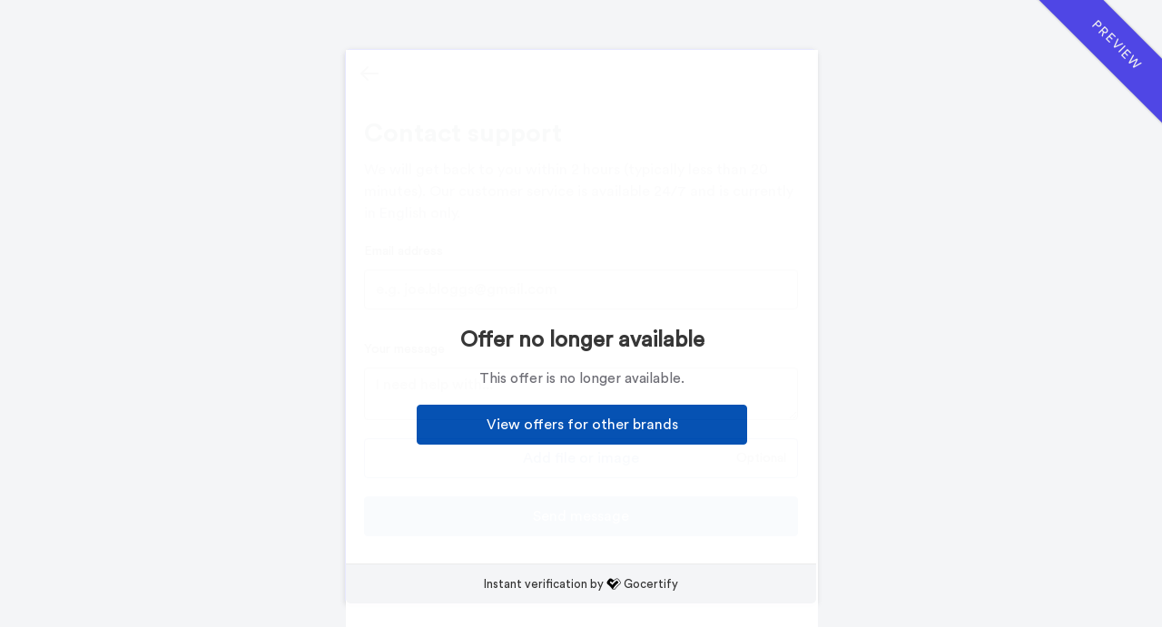

--- FILE ---
content_type: text/html; charset=utf-8
request_url: https://secure.gocertify.me/at/daily-mail-lights4fun/key-worker/support_requests/new
body_size: 4204
content:
<!DOCTYPE html>
<html lang="en">
  <head>
      <script defer type="text/javascript" src="https://api.pirsch.io/pirsch-extended.js" id="pirschextendedjs" data-code="ExVM7TRBaum0kXjgWycis9D2GnXVjJWr"></script>
    <meta content="width=device-width, initial-scale=1" name="viewport">
    <meta charset="utf-8">
      <meta name="robots" content="noindex" />
      <title>Contact Gocertify support</title>
    <meta content="" name="description" />
    <link rel="canonical" href="https://secure.gocertify.me/at/daily-mail-lights4fun/key-worker"/>
    <meta content="https://secure.gocertify.me/at/daily-mail-lights4fun/key-worker" property="og:url">
    <meta content="Contact Gocertify support" property="og:title">
    <meta content="" property="og:description">
    <meta name="twitter:card" content="summary_large_image">
      <meta content="https://assets.gocertify.me/rails/active_storage/blobs/proxy/eyJfcmFpbHMiOnsiZGF0YSI6MjkzODU1LCJwdXIiOiJibG9iX2lkIn19--da10ed30a5fd3069756ed0f531a82d113ed0ece5/Daily%20mail%20banner.png" property="og:image">
      <meta content="https://assets.gocertify.me/rails/active_storage/blobs/proxy/eyJfcmFpbHMiOnsiZGF0YSI6MjkzODU1LCJwdXIiOiJibG9iX2lkIn19--da10ed30a5fd3069756ed0f531a82d113ed0ece5/Daily%20mail%20banner.png" property="og:image:url">
      <meta content="https://assets.gocertify.me/rails/active_storage/blobs/proxy/eyJfcmFpbHMiOnsiZGF0YSI6MjkzODU1LCJwdXIiOiJibG9iX2lkIn19--da10ed30a5fd3069756ed0f531a82d113ed0ece5/Daily%20mail%20banner.png" property="twitter:image">
    <link href="https://assets.gocertify.me/rails/active_storage/blobs/proxy/eyJfcmFpbHMiOnsiZGF0YSI6MjkzODU0LCJwdXIiOiJibG9iX2lkIn19--ae278acc875bf6f496e9d5aa5fe79a90d1adee64/Daily%20mail%20favicon.png" rel="shortcut icon" type="image/x-icon">
    <meta name="csrf-param" content="authenticity_token" />
<meta name="csrf-token" content="Dj9uJfPdeLVX3MmodV_5Qy36VCvFRwagTmOdsqqX0J9jFe3mQHgj1pkddm6sAgtrtAfBQNnCqluuGId-uzj3xw" />
    <meta name="csp-nonce" />
    <meta name="direct-upload-url" content="/rails/active_storage/direct_uploads">
    <script src="https://assets.gocertify.me/assets/application-18f88a20013336fc445f982a3186e80fc545fce3d426cbe53698aa254d62d2d7.js" data-turbo-track="reload" defer="defer"></script>
    <link rel="stylesheet" href="https://assets.gocertify.me/assets/application-6124c5f14c2ddf4eafdf113d1c09d39cb398b2e8bcc8f227448acbb9c1005bb7.css" media="all" data-track="reload" />
    <style type="text/css" id='brand-base-styling' data-turbo-temporary>
      :root, :host { --brand-color: 1, 78, 178; }
      textarea, input[type="text"] { -webkit-appearance: none; } /* Remove inner shadow from inputs on mobile iOS */
    </style>
      <style type="text/css" id="brand-styling">
        @font-face {
  font-family: "Circular Std Black";
  font-weight:  900;
  src: url("https://assets.gocertify.me/fonts/CircularStd-Black.ttf") format("truetype");
}

@font-face {
  font-family: "Circular Std Bold";
  font-weight:  700;
  src: url("https://assets.gocertify.me/fonts/CircularStd-Bold.ttf") format("truetype");
}

@font-face {
  font-family: "Circular Std Medium";
  font-weight:  500;
  src: url("https://assets.gocertify.me/fonts/CircularStd-Medium.ttf") format("truetype");
}

@font-face {
  font-family: "Circular Std Book";
  font-weight:  400;
  src: url("https://assets.gocertify.me/fonts/CircularStd-Book.ttf") format("truetype");
}

@font-face {
  font-family: "Circular Std Book";
  font-weight:  300;
  src: url("https://assets.gocertify.me/fonts/CircularStd-Book.ttf") format("truetype");
}


        

.gc-font-black,.gc-font-black-base {  font-family: "Circular Std Black"; font-weight: 900; }

.gc-font-bold,.gc-font-bold-base {  font-family: "Circular Std Bold"; font-weight: 700; }

.gc-font-medium,.gc-font-medium-base {  font-family: "Circular Std Medium"; font-weight: 500; }

.gc-font-regular,.gc-font-regular-base {  font-family: "Circular Std Book"; font-weight: 400; }

.gc-font-light,.gc-font-light-base {  font-family: "Circular Std Book"; font-weight: 300; }


      </style>
    <!-- [if lt IE 9]><script src="https://cdnjs.cloudflare.com/ajax/libs/html5shiv/3.7.3/html5shiv.min.js" type="text/javascript"></script><![endif] -->
    <script type="text/javascript">
      !function(o,c){var n=c.documentElement,t=" w-mod-";n.className+=t+"js",("ontouchstart"in o||o.DocumentTouch&&c instanceof DocumentTouch)&&(n.className+=t+"touch")}(window,document);
    </script>
  </head>
  <body class="body support_requests-new gc-font-regular key-worker" data-controller="layout session" data-session-brand-value="daily-mail-lights4fun">
    <div class="widget-all overflow-hidden" data-layout-target="widgetAll">
      <div class="all-content">
          <div class="ribbon">PREVIEW</div>
            <div class="overlay">
  <div class="overlay-content">
    <h3>Offer no longer available</h3>
    <p class="paragraph">
      This offer is no longer available.
    </p>
    <a href="https://shop.gocertify.me" class="button-1st w-button">View offers for other brands</a>
  </div>
</div>
        <main>
          <div class="navigation-bar">
    <a class="icon-div w-inline-block on-image on-image-left" title="Go back" data-action="iframe-navigation#back" href="/at/daily-mail-lights4fun/key-worker">
    <div class="icon w-embed">
      <svg fill="none" stroke="currentColor" viewBox="0 0 24 24" xmlns="http://www.w3.org/2000/svg"><path stroke-linecap="round" stroke-linejoin="round" stroke-width="2" d="M10 19l-7-7m0 0l7-7m-7 7h18" /></svg>
    </div>
</a>
  <a href="#" data-action="layout#close" data-layout-target="closeButton" class="icon-div w-inline-block close-button on-image hidden"><div class="html-embed-2 w-embed"><svg fill="none" stroke="currentColor" viewBox="0 0 24 24" xmlns="http://www.w3.org/2000/svg"><path stroke-linecap="round" stroke-linejoin="round" stroke-width="2" d="M6 18L18 6M6 6l12 12" /></svg></div></a>
</div>


<div class="main-content" data-controller="file-upload" id="support-request-main"
  data-file-upload-title-value="Drop files here, %{browse} or import from:"
  data-file-upload-browse-value="browse files"
  data-file-upload-my-device-value="My device"
  data-file-upload-camera-value="Camera"
  data-file-upload-no-camera-value="Camera Not Available"
  data-file-upload-no-camera-description-value="In order to take pictures or record video, please connect a camera device"
  data-file-upload-import-from-value="Import from %{name}"
  data-file-upload-cancel-value="Cancel"
  data-file-upload-uploading-value="Uploading"
  >
  <h1 class="heading gc-font-bold">Contact support</h1>
  <p class="paragraph">We will get back to you within 2 hours (typically less than 20 minutes). Our customer service is available 24/7 and is currently in English only.<br>
</p>
<div class="form-block w-form">
  <form class="needs-validation" data-controller="forms" data-forms-target="form" data-action="forms#submit" novalidate="novalidate" action="/at/daily-mail-lights4fun/key-worker/support_requests" accept-charset="UTF-8" method="post"><input type="hidden" name="authenticity_token" value="bJ_jHcb6haeF9rUNVJCCGXyixWKmMzGLCWxw-26Q9_Elm5phYci5dZG6c5cFMTO3LXug_eooIphKmvr0KlATmw" />
    <input type="hidden" value="636" name="support_request[brand_id]" id="support_request_brand_id" />
    <input type="hidden" value="5327" name="support_request[campaign_id]" id="support_request_campaign_id" />
    <input value="Mozilla/5.0 (Macintosh; Intel Mac OS X 10_15_7) AppleWebKit/537.36 (KHTML, like Gecko) Chrome/131.0.0.0 Safari/537.36; ClaudeBot/1.0; +claudebot@anthropic.com)" type="hidden" name="support_request[user_agent]" id="support_request_user_agent" />
    <input type="hidden" name="support_request[coupon_request_token]" id="support_request_coupon_request_token" />
    <input type="hidden" name="support_request[coupon_request_id]" id="support_request_coupon_request_id" />
    <input type="hidden" name="support_request[review_cause]" id="support_request_review_cause" />
    <input type="hidden" name="name" id="name" />

    <input type="hidden" name="support_request[file]" data-file-upload-target="fileInput">

    <label class="field-label mt-10" for="support_request_email">Email address</label>
    <div data-controller="email-checker" data-email-checker-url-value="https://secure.gocertify.me/emails/check">
      <input class="text-field w-input" maxlength="256" data-email-checker-target="emailInput" data-action="email-checker#checkEmail" placeholder="e.g. joe.bloggs@gmail.com" required="required" size="256" type="email" name="support_request[email]" id="support_request_email" />
      <div id="email_to_check_container">
  <div id="email_to_check_loading" class="email_to_check hidden" data-email-checker-target="emailLoading">
    <svg class="loading-spinner" xmlns="http://www.w3.org/2000/svg" fill="none" viewBox="0 0 24 24">
      <circle class="opacity-25" cx="12" cy="12" r="10" stroke="currentColor" stroke-width="4"></circle>
      <path class="opacity-75" fill="currentColor" d="M4 12a8 8 0 018-8V0C5.373 0 0 5.373 0 12h4zm2 5.291A7.962 7.962 0 014 12H0c0 3.042 1.135 5.824 3 7.938l3-2.647z"></path>
    </svg>
    One moment... making sure your email exists
  </div>
  <div id="email_to_check_valid" class="email_to_check hidden" data-email-checker-target="emailValid">
    <svg class="check-icon-success" fill="none" viewBox="0 0 24 24" stroke-width="1.5" stroke="currentColor" class="size-6">
      <path stroke-linecap="round" stroke-linejoin="round" d="M9 12.75 11.25 15 15 9.75M21 12a9 9 0 1 1-18 0 9 9 0 0 1 18 0Z" />
    </svg>
    Nice! That email address looks good
  </div>

  <div id="email_to_check_invalid" class="email_to_check hidden" data-email-checker-target="emailInvalid">
    <svg class="check-icon-warning" fill="none" viewBox="0 0 24 24" stroke-width="1.5" stroke="currentColor" class="size-6">
      <path stroke-linecap="round" stroke-linejoin="round" d="M12 9v3.75m-9.303 3.376c-.866 1.5.217 3.374 1.948 3.374h14.71c1.73 0 2.813-1.874 1.948-3.374L13.949 3.378c-.866-1.5-3.032-1.5-3.898 0L2.697 16.126ZM12 15.75h.007v.008H12v-.008Z" />
    </svg>
    Oops! We couldn&#39;t find that address. Try a different email?
  </div>
</div>

    </div>
    <div class="validation-block "><label for="email-2" class="validation"><img width="14" height="14" alt="" src="https://assets.gocertify.me/assets/exclamation-1e8378c170d508662b9d17687b567a7873d72bb562686a245c1ea0d7e8eed30a.svg" />Please enter a valid email address</label></div>

    <label class="field-label mt-10" for="support_request_message">Your message</label>
    <textarea class="text-field w-input" maxlength="5000" placeholder="I need help with..." required="required" name="support_request[message]" id="support_request_message">
</textarea>
    <div class="validation-block "><label for="email-2" class="validation"><img width="14" height="14" alt="" src="https://assets.gocertify.me/assets/exclamation-1e8378c170d508662b9d17687b567a7873d72bb562686a245c1ea0d7e8eed30a.svg" />Please enter a longer message, try to better describe your problem</label></div>

    <div data-file-upload-target="uploadWrapper">
      <button id="file-upload" class="button-2nd-with-tip mt-20" type="button">
        <div>Add file or <span>image</span></div> <div class="tip">Optional</div>
      </button>
    </div>

    <div data-file-upload-target="uploadedButton" class="btn-uploaded">
      <div class="preview-image-div" data-file-upload-target="previewContainer">
        <img src="" alt="" class="preview-image" data-file-upload-target="previewImage">
      </div>

      <div data-file-upload-target="fileName" class="file-name">file_2392_23</div>
      <div data-file-upload-target="trashDiv" class="trash-div">
        <div class="trash-icon w-embed">
          <svg xmlns="http://www.w3.org/2000/svg" viewBox="0 0 20 20" fill="currentColor">
            <path fill-rule="evenodd" d="M9 2a1 1 0 00-.894.553L7.382 4H4a1 1 0 000 2v10a2 2 0 002 2h8a2 2 0 002-2V6a1 1 0 100-2h-3.382l-.724-1.447A1 1 0 0011 2H9zM7 8a1 1 0 012 0v6a1 1 0 11-2 0V8zm5-1a1 1 0 00-1 1v6a1 1 0 102 0V8a1 1 0 00-1-1z" clip-rule="evenodd"></path>
          </svg>
        </div>
      </div>
    </div>

    <button type="submit" value="Send message" class="button-1st mt-20 w-button" id="send-support-request" data-forms-target="submitButton">
      Send message
    </button>
</form></div>
</div>

        </main>
        <footer>
          <link rel="stylesheet" href="https://assets.gocertify.me/assets/powered_by_component-3edc3758cfcb15f2908240927bb2abbfaae4cbe1c5df5ef8e5a00f0e2ed3c6fc.css" data-turbo-track="reload" />
<div id="powered-by" style="--background-color: #f4f5f7;
--border-color: #000;
--border-radius: 0;
" data-controller="click-toggle" data-click-toggle-autoclose-value="true" >
  <div class="powered-by-container" data-action="click->click-toggle#toggle keydown->click-toggle#handleKeydown" role="button" tabindex="0"  aria-expanded="false" aria-haspopup="true">
    <div class="powered-by-text" >
      <div>Instant verification by <span class="gc-text">Gocertify</span> </div>
    </div>
  </div>
  <div data-click-toggle-target="content" class="dropdown-menu hidden" role="menu" aria-orientation="vertical" aria-labelledby="menu-button" tabindex="-1">
    <a class="powered-by-menu-link" target="_blank" href="https://shopper.gocertify.me?utm_source=powered_by&utm_campaign=daily-mail-lights4fun">
      Information for shoppers
      <svg class="powered-by-icon" xmlns="http://www.w3.org/2000/svg" fill="none" viewBox="0 0 24 24" stroke-width="1.5" stroke="currentColor">
        <path stroke-linecap="round" stroke-linejoin="round" d="M9.879 7.519c1.171-1.025 3.071-1.025 4.242 0 1.172 1.025 1.172 2.687 0 3.712-.203.179-.43.326-.67.442-.745.361-1.45.999-1.45 1.827v.75M21 12a9 9 0 1 1-18 0 9 9 0 0 1 18 0Zm-9 5.25h.008v.008H12v-.008Z" />
      </svg>
    </a>
    <a class="powered-by-menu-link" target="_blank" href="https://www.gocertify.me/?utm_source=powered_by&utm_campaign=daily-mail-lights4fun">
      Information for businesses
      <svg class="powered-by-icon" xmlns="http://www.w3.org/2000/svg" fill="none" viewBox="0 0 24 24" stroke-width="1.5" stroke="currentColor">
        <path stroke-linecap="round" stroke-linejoin="round" d="M20.25 14.15v4.25c0 1.094-.787 2.036-1.872 2.18-2.087.277-4.216.42-6.378.42s-4.291-.143-6.378-.42c-1.085-.144-1.872-1.086-1.872-2.18v-4.25m16.5 0a2.18 2.18 0 0 0 .75-1.661V8.706c0-1.081-.768-2.015-1.837-2.175a48.114 48.114 0 0 0-3.413-.387m4.5 8.006c-.194.165-.42.295-.673.38A23.978 23.978 0 0 1 12 15.75c-2.648 0-5.195-.429-7.577-1.22a2.016 2.016 0 0 1-.673-.38m0 0A2.18 2.18 0 0 1 3 12.489V8.706c0-1.081.768-2.015 1.837-2.175a48.111 48.111 0 0 1 3.413-.387m7.5 0V5.25A2.25 2.25 0 0 0 13.5 3h-3a2.25 2.25 0 0 0-2.25 2.25v.894m7.5 0a48.667 48.667 0 0 0-7.5 0M12 12.75h.008v.008H12v-.008Z" />
      </svg>
    </a>
  </div>
</div>

        </footer>
      </div>
    </div>
    <!-- [if lte IE 9]><script src="https://cdnjs.cloudflare.com/ajax/libs/placeholders/3.0.2/placeholders.min.js"></script><![endif] -->
  </body>
  
</html>


--- FILE ---
content_type: image/svg+xml
request_url: https://assets.gocertify.me/assets/exclamation-1e8378c170d508662b9d17687b567a7873d72bb562686a245c1ea0d7e8eed30a.svg
body_size: 217
content:
<svg width="13" height="13" viewBox="0 0 13 13" fill="none" xmlns="http://www.w3.org/2000/svg">
<path fill-rule="evenodd" clip-rule="evenodd" d="M12.3335 6.86865C12.3335 8.45995 11.7014 9.98608 10.5761 11.1113C9.45092 12.2365 7.9248 12.8687 6.3335 12.8687C4.7422 12.8687 3.21607 12.2365 2.09086 11.1113C0.965637 9.98608 0.333496 8.45995 0.333496 6.86865C0.333496 5.27735 0.965637 3.75123 2.09086 2.62601C3.21607 1.50079 4.7422 0.868652 6.3335 0.868652C7.9248 0.868652 9.45092 1.50079 10.5761 2.62601C11.7014 3.75123 12.3335 5.27735 12.3335 6.86865ZM7.0835 9.86865C7.0835 10.0676 7.00448 10.2583 6.86383 10.399C6.72317 10.5396 6.53241 10.6187 6.3335 10.6187C6.13458 10.6187 5.94382 10.5396 5.80317 10.399C5.66251 10.2583 5.5835 10.0676 5.5835 9.86865C5.5835 9.66974 5.66251 9.47897 5.80317 9.33832C5.94382 9.19767 6.13458 9.11865 6.3335 9.11865C6.53241 9.11865 6.72317 9.19767 6.86383 9.33832C7.00448 9.47897 7.0835 9.66974 7.0835 9.86865ZM6.3335 3.11865C6.13458 3.11865 5.94382 3.19767 5.80317 3.33832C5.66251 3.47897 5.5835 3.66974 5.5835 3.86865V6.86865C5.5835 7.06756 5.66251 7.25833 5.80317 7.39898C5.94382 7.53963 6.13458 7.61865 6.3335 7.61865C6.53241 7.61865 6.72317 7.53963 6.86383 7.39898C7.00448 7.25833 7.0835 7.06756 7.0835 6.86865V3.86865C7.0835 3.66974 7.00448 3.47897 6.86383 3.33832C6.72317 3.19767 6.53241 3.11865 6.3335 3.11865Z" fill="#C53030"/>
</svg>
